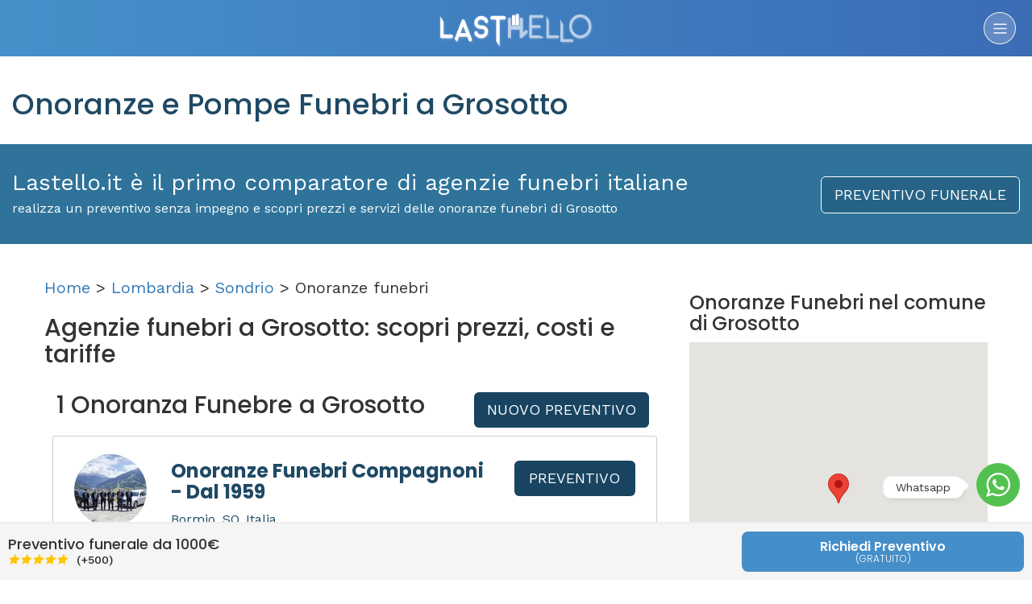

--- FILE ---
content_type: text/html; charset=utf-8
request_url: https://lastello.it/onoranze-funebri/so/comune-grosotto
body_size: 20091
content:
<!DOCTYPE html>
<html lang="it-IT">
<head>
  <!--<script type="text/javascript">-->
<!--    var _iub = _iub || [];-->
<!--    _iub.csConfiguration = {"cookiePolicyInOtherWindow":true,"perPurposeConsent":true,"siteId":2452785,"cookiePolicyId":77351908,"lang":"it","cookiePolicyUrl":"https://lastello.it/termini", "banner":{ "acceptButtonCaptionColor":"white","acceptButtonColor":"#0073CE","acceptButtonDisplay":true,"backgroundColor":"white","closeButtonDisplay":false,"customizeButtonCaptionColor":"#4d4d4d","customizeButtonColor":"#dadada","customizeButtonDisplay":true,"explicitWithdrawal":true,"fontSizeBody":"12px","listPurposes":true,"rejectButtonCaptionColor":"#4d4d4d","rejectButtonColor":"#dadada","rejectButtonDisplay":true,"textColor":"black","content":"Utilizziamo i cookie per finalità tecniche e, con il tuo consenso, anche per esperienza, misurazione e marketing come specificato nella cookie policy. Il rifiuto del consenso può rendere non disponibili le relative funzioni.\n" }};-->
<!--</script>-->
<!--<script type="text/javascript" src="//cdn.iubenda.com/cs/iubenda_cs.js" charSet="UTF-8" async></script>-->



<script type="text/javascript">
    var _iub = _iub || [];
    _iub.csConfiguration =
      {"cookiePolicyInOtherWindow":true,"perPurposeConsent":true,"siteId":2452785,"cookiePolicyId":77351908,"lang":"it","cookiePolicyUrl":"https://lastello.it/termini","banner":{"acceptButtonCaptionColor":"white","acceptButtonColor":"#0073CE","acceptButtonDisplay":true,"backgroundColor":"white","closeButtonDisplay":false,"customizeButtonCaptionColor":"#4d4d4d","customizeButtonColor":"#dadada","customizeButtonDisplay":true,"explicitWithdrawal":true,"fontSizeBody":"12px","listPurposes":true,"rejectButtonCaptionColor":"#4d4d4d","rejectButtonColor":"#dadada","rejectButtonDisplay":true,"textColor":"black","content":"Utilizziamo i cookie per finalità tecniche e, con il tuo consenso, anche per esperienza, misurazione e marketing come specificato nella cookie policy. Il rifiuto del consenso può rendere non disponibili le relative funzioni.\n"}};
</script>
<script type="text/javascript" src="//cs.iubenda.com/sync/2452785.js"></script>
<script type="text/javascript"
        src="//cdn.iubenda.com/cs/iubenda_cs.js" charset="UTF-8"
        async></script>
  <meta charset="utf-8">
  <meta http-equiv="X-UA-Compatible" content="IE=edge">
  <meta name="viewport" content="width=device-width, initial-scale=1">
  <!-- The above 3 meta tags *must* come first in the head; any other head content must come *after* these tags -->
  <title>      Elenco 1 Onoranze e Pompe funebri a Grosotto | Lastello
</title>
  <meta name="description" content="Scopri le migliori agenzie di onoranze e pompe funebri a Grosotto. Su Lastello trovi le onoranze funebri più vicine alla tua zona.
">
  <meta name="keyword" content="onoranze funebri
    Grosotto
">

  <meta property="og:image" content='https://lastello.it/assets/facebook_post_lastello-3da0ffcec67d3ed574b6c6068e8e5784a60019b4bcd187387a9586e3e99a2b9f.png'/>


  <link rel="stylesheet" media="all" href="/assets/application-66b73c4d446085a55986b3604ff1417b780bc47653ffce0fde76694bcc331e5d.css" />

  <link rel="shortcut icon" type="image/x-icon" href="/assets/favicon-02ed3c96c96894d2a1a1664c04a00484f45b0d436a8cc7a52f77ae3c4f28277a.png" />


  <meta name="csrf-param" content="authenticity_token" />
<meta name="csrf-token" content="DsCmiV5biVsTg70eNRVvD/INHo9SWypeLu3yTVqbhddx7R3AHwRkV/NL3x6peWDN8LueEm9mzauJaIFjGd58FA==" />

  <link href="https://lastello.it/onoranze-funebri/so/comune-grosotto" rel="canonical" />

  <link
    href='https://fonts.googleapis.com/css?family=Poppins:400,700,600,500,300'
    rel='stylesheet' type='text/css'>
  <link
    href='https://fonts.googleapis.com/css?family=Work+Sans:400,900,700,800,600,500,300,200,100'
    rel='stylesheet' type='text/css'>

  <!-- HTML5 shim and Respond.js for IE8 support of HTML5 elements and media queries -->
  <!-- WARNING: Respond.js doesn't work if you view the page via file:// -->
  <!--[if lt IE 9]>
  <script src="https://oss.maxcdn.com/html5shiv/3.7.2/html5shiv.min.js"></script>
  <script src="https://oss.maxcdn.com/respond/1.4.2/respond.min.js"></script>
  <![endif]-->
  <div class="floating">
  <div class="_toggle">
    <svg version="1.1" xmlns="http://www.w3.org/2000/svg" xmlns:xlink="http://www.w3.org/1999/xlink" x="0px" y="0px"
         width="30.667px" fill="#fff" height="30.667px" viewBox="0 0 30.667 30.667" style="enable-background:new 0 0 30.667 30.667;"
         xml:space="preserve">
      <path d="M30.667,14.939c0,8.25-6.74,14.938-15.056,14.938c-2.639,0-5.118-0.675-7.276-1.857L0,30.667l2.717-8.017
        c-1.37-2.25-2.159-4.892-2.159-7.712C0.559,6.688,7.297,0,15.613,0C23.928,0.002,30.667,6.689,30.667,14.939z M15.61,2.382
        c-6.979,0-12.656,5.634-12.656,12.56c0,2.748,0.896,5.292,2.411,7.362l-1.58,4.663l4.862-1.545c2,1.312,4.393,2.076,6.963,2.076
        c6.979,0,12.658-5.633,12.658-12.559C28.27,8.016,22.59,2.382,15.61,2.382z M23.214,18.38c-0.094-0.151-0.34-0.243-0.708-0.427
        c-0.367-0.184-2.184-1.069-2.521-1.189c-0.34-0.123-0.586-0.185-0.832,0.182c-0.243,0.367-0.951,1.191-1.168,1.437
        c-0.215,0.245-0.43,0.276-0.799,0.095c-0.369-0.186-1.559-0.57-2.969-1.817c-1.097-0.972-1.838-2.169-2.052-2.536
        c-0.217-0.366-0.022-0.564,0.161-0.746c0.165-0.165,0.369-0.428,0.554-0.643c0.185-0.213,0.246-0.364,0.369-0.609
        c0.121-0.245,0.06-0.458-0.031-0.643c-0.092-0.184-0.829-1.984-1.138-2.717c-0.307-0.732-0.614-0.611-0.83-0.611
        c-0.215,0-0.461-0.03-0.707-0.03S9.897,8.215,9.56,8.582s-1.291,1.252-1.291,3.054c0,1.804,1.321,3.543,1.506,3.787
        c0.186,0.243,2.554,4.062,6.305,5.528c3.753,1.465,3.753,0.976,4.429,0.914c0.678-0.062,2.184-0.885,2.49-1.739
        C23.307,19.268,23.307,18.533,23.214,18.38z"/>
    </svg>
  </div>
  <div class="whatsapp-container">
    <div class="_header">
      <img src="/assets/ico-pwa-lastello-192.png" width="50" height="50">
      <div class="_who">
        <h4>Whatsapp</h4>
        <h5>Siamo qui per aiutarti.</h5>
      </div>
      <span>x</span>
    </div>
    <div class="_body">
      <div class="_message">
        <h5>Lastello.it</h5>
        <p>Ciao, come ti possiamo aiutare?</p>
      </div>
    </div>
    <div class="_footer">
      <textarea id="typeWpMsg" placeholder="Scrivi qui..." rows="1"></textarea>
      <button id="sendWpMsg">
        <svg version="1.1" fill="#fff" xmlns="http://www.w3.org/2000/svg" width="22" height="22" xmlns:xlink="http://www.w3.org/1999/xlink" x="0px" y="0px" viewBox="0 0 448 448" style="enable-background:new 0 0 448 448;" xml:space="preserve"><polygon points="0.213,32 0,181.333 320,224 0,266.667 0.213,416 448,224"/></svg>
      </button>
    </div>
  </div>
</div>

<style>
.floating ._toggle:after,.floating ._toggle:before{background:#fff;transition:opacity .25s ease-in-out;right:0}.floating{position:fixed;bottom:10px;right:0;display:flex;flex-flow:column-reverse;align-items:flex-end;margin:15px;z-index:999}.floating ._toggle{position:relative;margin:6px 0;border-radius:50%;width:54px;height:54px;display:flex;align-items:center;justify-content:center;background:#53c14f;z-index:1;opacity:1;cursor:pointer;transition:.25s}.floating ._toggle:before{content:'Whatsapp';position:absolute;bottom:0;padding:3px 15px;margin:10px 70px;border:1px solid #eee;border-radius:10px;font-size:14px;box-shadow:3px 3px 10px -6px rgba(0,0,0,.3)}.floating ._toggle:after{content:'';position:absolute;bottom:0;width:12px;height:12px;border-radius:4px 4px 4px 20px;transform:rotate(45deg);margin:20px 66px;box-shadow:1px -1px 0 0 #eee}.whatsapp-container{background:url(/assets/whatsapp-background.png) 0 0/500px;display:flex;flex-direction:column;border-radius:150px;width:50px;overflow:hidden;position:absolute;box-shadow:6px 6px 12px -9px #00000054;bottom:0;margin:6px 0;height:50px;opacity:0;transition:.5s cubic-bezier(.68,-.55,.27,1.55)}.whatsapp-container ._header{background-color:#008069;display:flex;flex-direction:row;align-items:center;padding:15px}.whatsapp-container ._header ._who{flex:1;margin-left:10px;display:flex;flex-direction:column;justify-content:center}.whatsapp-container ._header ._who h4,.whatsapp-container ._header ._who h5{margin:2px 0;color:#fff}.whatsapp-container span{font-size:22px;color:#fff;background:rgba(255,255,255,.25);width:30px;height:30px;line-height:26px;text-align:center;border-radius:50%;cursor:pointer}.whatsapp-container ._header ._who h5{font-size:12px}.whatsapp-container ._header ._who h4{font-size:18px;font-weight:500}.whatsapp-container ._body{display:flex;height:300px;padding:15px}.whatsapp-container ._footer{position:absolute;bottom:0;left:0;right:0;display:flex;flex-direction:row;padding:10px;background:rgba(255,255,255,.5);align-items:flex-end;justify-content:center}.whatsapp-container textarea{height:45px;max-height:180px;padding:7px 10px;min-height:unset;min-width:unset;border-radius:10px;margin:0;flex:1;border:1px solid #dbdbdb;box-shadow:0 1px 3px 0 rgba(0,0,0,.06);font-size:14px}.whatsapp-container button{height:45px;width:45px;background:#00a884;border-radius:50%;margin-left:5px;border:none;display:flex;align-items:center;justify-content:center;padding:0}.whatsapp-container ._message{position:relative;background:#fff;height:80px;border-radius:0 15px 15px;padding:10px 22px}.whatsapp-container ._message p{margin:6px 0 0;line-height:18px;font-size:12px}.whatsapp-container ._message h5{margin:4px 0;line-height:20px;font-weight:500;color:#999;font-size:14px}.openWp .whatsapp-container{width:300px;height:420px;border-radius:14px;opacity:1}.openWp ._toggle{z-index:-1;opacity:0;width:0;height:0}.btn-whatsapp{position:relative;display:flex;align-items:center;margin:50px auto auto;background:#5cbe5a;color:#fff;height:50px;border:none;padding:0 20px;border-radius:25px}.btn-whatsapp span{margin-right:5px}.testimonial-author .star-rating{text-align:center;display:flex;align-items:center;justify-content:center;flex-direction:row}.testimonial-author span{background:unset!important}.plan.featured .plan-price h2{position:relative;color:#fff;font-weight:500;padding:0;margin:30px 0}.plan.featured .plan-price h2 span{position:absolute;top:-16px;right:0;left:0;padding-left:180px;font-size:20px;font-weight:300;text-decoration:line-through;opacity:.5}.plan.featured .plan-price .nota{background-color:#fff;font-size:13px;border-radius:15px;width:250px;margin:15px auto auto}#contactForm{position:relative;overflow:hidden}.dic_inviato{position:absolute;top:0;left:0;right:0;bottom:0;background:rgba(83,193,79,.9);display:none;flex-direction:column;align-items:center;justify-content:center;padding:40px;text-align:center;z-index:99;color:#fff;font-size:1.5em}.dic_inviato i{font-size:3em;margin-bottom:5rem}@media (max-width:1024px){.main-search-inner .text-content{padding:50px 0}#header .left-side{border-bottom:1px solid rgba(255,255,255,.15)}}@media (min-width:1024px){.main-search-inner .text-content .button{display:none}.pricing-container{max-width:900px;margin:auto}}
</style>

<script>
    function r(f) {
        /in/.test(document.readyState) ? setTimeout('r(' + f + ')', 9) : f()
    }

    r(function () {

        var floating = $('.floating');
        floating.css('transform', 'scale(1');

        $('.whatsapp-container ._header span,.floating ._toggle, .whatsapp').on('click', function(e){
            e.preventDefault();
            floating.toggleClass('openWp');
        });

        $('.smooth').on('click', function () {
            $('html, body').animate({
                scrollTop: $($.attr(this, 'href')).offset().top - 75
            }, 500);
            return false;
        });

        $('#typeWpMsg').on('input', function () {
            this.style.height = 'auto';
            this.style.height =
                (this.scrollHeight) + 'px';
        });

        $('#sendWpMsg').on('click', function(){
            let messageLength=$('#typeWpMsg').val().length;
            let message=$('#typeWpMsg').val();
            if(messageLength<2){
                alert('Scrivi qualcosa prima di inviare!');
            }else{
                window.open(
                    'https://api.whatsapp.com/send?phone=390692917525&text='+message+'&source=&data=',
                    '_blank'
                );
            }
        });

    });
</script>
  
  <!-- Google Tag Manager -->
  <script>(function(w,d,s,l,i){w[l]=w[l]||[];w[l].push({'gtm.start':
          new Date().getTime(),event:'gtm.js'});var f=d.getElementsByTagName(s)[0],
      j=d.createElement(s),dl=l!='dataLayer'?'&l='+l:'';j.async=true;j.src=
      'https://www.googletagmanager.com/gtm.js?id='+i+dl;f.parentNode.insertBefore(j,f);
  })(window,document,'script','dataLayer','GTM-TN2R9T2');</script>
  <!-- End Google Tag Manager -->

  <script type="text/javascript">
      /* Analytics */
      (function (i, s, o, g, r, a, m) {
          i['GoogleAnalyticsObject'] = r;
          i[r] = i[r] || function () {
              (i[r].q = i[r].q || []).push(arguments)
          }, i[r].l = 1 * new Date();
          a = s.createElement(o),
              m = s.getElementsByTagName(o)[0];
          a.async = 1;
          a.src = g;
          m.parentNode.insertBefore(a, m)
      })(window, document, 'script', '//www.google-analytics.com/analytics.js', 'ga');
      ga('create', 'UA-76105603-1', 'auto');
      ga('set', 'anonymizeIp', true);
      ga('send', 'pageview');
  </script>
  <script type="text/blocked">

    </script>
    <script class="_iub_cs_activate-inline" type="text/plain" data-iub-purposes="5">
        /* Facebook Pixel Code */
        !function (f, b, e, v, n, t, s) {
            if (f.fbq) return;
            n = f.fbq = function () {
                n.callMethod ?
                    n.callMethod.apply(n, arguments) : n.queue.push(arguments)
            };
            if (!f._fbq) f._fbq = n;
            n.push = n;
            n.loaded = !0;
            n.version = '2.0';
            n.queue = [];
            t = b.createElement(e);
            t.async = !0;
            t.src = v;
            s = b.getElementsByTagName(e)[0];
            s.parentNode.insertBefore(t, s)
        }(window,
            document, 'script', 'https://connect.facebook.net/en_US/fbevents.js');
        fbq('init', '1707359342885727');
        fbq('track', "PageView");
    </script>
    <script type="text/javascript">
        window.cookieconsent_options = {
            "message": "Lastello utilizza i cookies per garantire la migliore esperienza d'uso del sito -",
            "dismiss": "Accetta",
            "learnMore": "info",
            "link": "http://www.lastello.it/cookies",
            "theme": "light-bottom"
        };
        /* End Cookie Consent plugin */
    </script>

<!--  <script class="_iub_cs_activate-inline" type="text/plain" data-iub-purposes="2">-->
<!--        /* Start of Zendesk Chat Script */-->
<!--        window.$zopim || (function (d, s) {-->
<!--            var z = $zopim = function (c) {-->
<!--                    z._.push(c)-->
<!--                },-->
<!--                $ = z.s =-->
<!--                    d.createElement(s),-->
<!--                e = d.getElementsByTagName(s)[0];-->
<!--            z.set = function (o) {-->
<!--                z.set._.push(o)-->
<!--            };-->
<!--            z._ = [];-->
<!--            z.set._ = [];-->
<!--            $.async = !0;-->
<!--            $.setAttribute('charset', 'utf-8');-->
<!--            $.src = 'https://v2.zopim.com/?4ULJxEPfuV6gBKYeJ6GI9dN29fwtbSEQ';-->
<!--            z.t = +new Date;-->
<!--            $.type = 'text/javascript';-->
<!--            e.parentNode.insertBefore($, e)-->
<!--        })(document, 'script');-->
<!--        /*  End of Zendesk Chat Script  */-->
<!--    </script>-->

    <script type="text/javascript">
        /*   Start of Facebook Script   */
        window.fbAsyncInit = function () {
            FB.init({
                appId: '530565640459614',
                xfbml: true,
                version: 'v2.8'
            });
            FB.AppEvents.logPageView();
        };
        (function (d, s, id) {
            var js, fjs = d.getElementsByTagName(s)[0];
            if (d.getElementById(id)) {
                return;
            }
            js = d.createElement(s);
            js.id = id;
            js.src = "//connect.facebook.net/it_IT/sdk.js";
            fjs.parentNode.insertBefore(js, fjs);
        }(document, 'script', 'facebook-jssdk'));
        /*    End of Facebook Script   */
    </script>
    <script type="text/javascript">
        /* Start Alexa Certify Javascript */
        _atrk_opts = {atrk_acct: "pnlHo1IWx810L7", domain: "lastello.it", dynamic: true};
        (function () {
            var as = document.createElement('script');
            as.type = 'text/javascript';
            as.async = true;
            as.src = "https://d31qbv1cthcecs.cloudfront.net/atrk.js";
            var s = document.getElementsByTagName('script')[0];
            s.parentNode.insertBefore(as, s);
        })();
        /*   End Alexa Certify Javascript   */
    </script>
    <script class="_iub_cs_activate-inline" type="text/plain" data-iub-purposes="5">
          /*   Hotjar Tracking Code for https://lastello.it/   */
          (function (h, o, t, j, a, r) {
              h.hj = h.hj || function () {
                  (h.hj.q = h.hj.q || []).push(arguments)
              };
              h._hjSettings = {hjid: 713864, hjsv: 6};
              a = o.getElementsByTagName('head')[0];
              r = o.createElement('script');
              r.async = 1;
              r.src = t + h._hjSettings.hjid + j + h._hjSettings.hjsv;
              a.appendChild(r);
          })(window, document, 'https://static.hotjar.com/c/hotjar-', '.js?sv=');
      </script>

  <script class="_iub_cs_activate-inline" type="text/plain" data-iub-purposes="4">
        /* Global site tag (gtag.js) - Google Ads: 834303447 */
        var gootagm = document.createElement('script');
        gootagm.src = 'https://www.googletagmanager.com/gtag/js?id=AW-834303447';
        document.head.appendChild(gootagm);
        window.dataLayer = window.dataLayer || [];

        function gtag() {
            dataLayer.push(arguments);
        }

        gtag('js', new Date()
        )
        ;
        gtag('config', 'AW-834303447'
        )
        ;
    </script>


  <link rel="publisher" href="https://plus.google.com/108145223714760052660"/>
<link rel="author" href="https://plus.google.com/108145223714760052660"/>
<meta name="geo.region" content="IT-RM" />
<meta name="geo.placename" content="Roma" />

<script type="application/ld+json">
{ 
  "@context" : "https://schema.org",
  "@type" : "Organization",
  "name" : "Lastello - Comparatore Prezzi Onoranze Funebri",
  "url" : "https://lastello.it",
  "sameAs" : [ "https://www.facebook.com/LASTELLO/","https://www.instagram.com/lastelloit/", "https://twitter.com/lastello_italia"],
 "aggregateRating": {
    "@type": "AggregateRating",
    "ratingValue": "4.8",
    "reviewCount": "160"
  },
  "brand" : "Lastello",
  "email": "info@lastello.it",
  "telephone" : "+39-0692917525",
  "contactPoint" : [
    { "@type" : "ContactPoint",
      "telephone" : "+39-0692917525",
      "contactType" : "customer service",
      "areaServed" : "IT",
      "availableLanguage" : ["Italian"]
    } ,
    { "@type" : "ContactPoint",
      "telephone" : "+39-0692917525",
      "contactType" : "customer support",
      "areaServed" : "IT",
      "availableLanguage" : ["Italian"]
    } ,
    { "@type" : "ContactPoint",
      "telephone" : "+39-0692917525",
      "contactType" : "technical support",
      "areaServed" : "IT",
      "availableLanguage" : ["Italian"]
    } ,
    { "@type" : "ContactPoint",
      "telephone" : "+39-0692917525",
      "contactType" : "billing support",
      "areaServed" : "IT",
      "availableLanguage" : ["Italian"]
    } ,
      { "@type" : "ContactPoint",
      "telephone" : "+39-0692917525",
      "contactType" : "bill payment",
      "areaServed" : "IT",
      "availableLanguage" : ["Italian"]
    } ,
    { "@type" : "ContactPoint",
      "telephone" : "+39-0692917525",
      "contactType" : "emergency",
      "areaServed" : "IT",
      "availableLanguage" : ["Italian"]
    }
 ]
}
</script>

  <!--<script src="//maps.google.com/maps/api/js?v=3.23&sensor=false&client=&key=&libraries=geometry&language=&hl=&region="></script>-->
  <script type="text/javascript" src="//maps.googleapis.com/maps/api/js?key=AIzaSyAYvhpKsUPUJPLrKAmZmTXoyBR_ck9CUew&libraries=weather,geometry,visualization,places,drawing"></script>
  <script src="/assets/application-0f5eded970e5288a6751bdcc1efcccd45acbcd72f6eeb907492ba220e4dbcf81.js"></script>
</head>
<body
      data-no-turbolink="true"

  >

<!-- Google Tag Manager (noscript) -->
<noscript>
  <iframe src="https://www.googletagmanager.com/ns.html?id=GTM-TN2R9T2"
          height="0" width="0" style="display:none;visibility:hidden"></iframe>
</noscript>
<!-- End Google Tag Manager (noscript) -->


<div class="sideMenu">
  <ul class="primaryMenu">
    <li>Menu</li>
    <li><a alt="Home" title="Home" href="/">Home</a></li>
    <li><a alt="Chi siamo" title="Chi siamo" href="/chi-siamo">Chi siamo</a></li>
    <li class="subMenu">
      <a href="#">Servizi</a>
      <ul>
        <li>
          <a href="/preventivo-funerale?from_page=sito-organica">Preventivo
            funerale</a>
        </li>
<!--        <li>-->
<!--          <a href="/testamento">Testamento digitale</a>-->
<!--        </li>-->
        <li>
          <a href="/funerale-rate">Funerale a rate</a>
        </li>
<!--        <li><a href="/dichiarazione-successione-online">Dichiarazione successione</a></li>-->
<!--        <li><a href="https://necrologi.lastello.it" target="_blank" class="smooth">Necrologi Online</a></li>-->
<!--        <li><a href="/pagine/convenzione-psicologi-online">Supporto psicologico</a></li>-->
        <li><a href="/assistenza/come-organizzare-funerale/quanto-costa-un-funerale">Costo Funerale</a></li>

        <li><a href="/#guide">Guide per te</a></li>
      </ul>
    </li>
    <li class="subMenu">
      <a href="#">Onoranze funebri</a>
      <ul>
        <li><a href="/onoranze-funebri/rm/comune-roma">Onoranze Funebri a Roma</a></li>
        <li><a href="/onoranze-funebri/mi/comune-milano">Onoranze Funebri a Milano</a></li>
        <li><a href="/onoranze-funebri/pa/comune-palermo">Onoranze Funebri a Palermo</a></li>
        <li><a href="/onoranze-funebri/to/comune-torino">Onoranze Funebri a Torino</a></li>
        <li><a href="/onoranze-funebri/ge/comune-genova">Onoranze Funebri a Genova</a></li>
        <li><a href="/onoranze-funebri/pe/comune-pescara">Onoranze Funebri a Pescara</a></li>
        <li><a href="/onoranze-funebri/ct/comune-catania">Onoranze Funebri a Catania</a></li>
        <li><a href="/onoranze-funebri/na/comune-napoli">Onoranze Funebri a Napoli</a></li>
        <li><a href="/onoranze-funebri">Catalogo Agenzie</a></li>
      </ul>
    </li>
    <li class="subMenu">
      <a href="#">Cremazione</a>
      <ul>
        <li><a href="/assistenza/come-organizzare-funerale/cos-e-e-come-avviene-la-cremazione">Cos'è la cremazione</a></li>
        <li><a href="/assistenza/come-organizzare-funerale/cremazione-costi-e-prezzi-di-un-funerale-con-cremazione">Quanto costa la cremazione</a></li>
        <li><a href="/cremazione">Catalogo Agenzie</a></li>
      </ul>
    </li>
    <li class="visible-xs visible-sm"><a href="#" onclick="javascript:$('body').toggleClass('sideOpen');" class="link_head_come_funziona">Come funziona</a></li>
    <li><a alt="Iscrivi Agenzia" title="Iscrivi Agenzia" href="https://pro.lastello.it/iscrivi-agenzia">Iscrivi Agenzia</a></li>
<!--    <li></li>-->
<!--    <li></li>-->
    <li><a alt="Contattaci" title="Contattaci" href="/contattaci">Contattaci</a></li>
        <li>
          <a alt="Accedi" title="Accedi" href="https://pro.lastello.it/users/sign_in">Accesso già Iscritti</a>
        </li>
  </ul>

  <ul class="secondaryMenu">
    <li class="backPrimaryMenu"></li>
  </ul>



  <div class="mobile_user_menu_container no_visible">
  </div>
</div>
<style>
.secondaryMenu{
  display: none;
}
.secondaryMenu li:first-child,.primaryMenu li:first-child{  
  position: relative;
  height: 70px;
  text-align: center;
  line-height: 70px;
  color: #fff;
  background: #444;
  border: none;
}
.secondaryMenu li:first-child i {
  position: absolute;
  top: 0;
  left: 0;
  width: 50px;
  height: 70px;
  line-height: 70px;
  padding-right: 12px;
  cursor: pointer;
}
.subMenu ul{
  display: none;
}
</style>
<script>
  function r(f) {
    /in/.test(document.readyState) ? setTimeout('r(' + f + ')', 9) : f()
  }

  r(function () {
    $('.subMenu').on('click', function(e){
      e.preventDefault();
      let _ =$(this);
      let innerList = _.find("ul").html();
      let title = _.find("a").html();

      // change secondaryMenu Title
      $('.secondaryMenu .backPrimaryMenu').html('<i class="fa fa-chevron-left"></i>'+title);

      // append current list elements
      $('.secondaryMenu').append(innerList);

      // Hide primaryMenu, display secondaryMenu
      $('.primaryMenu').slideUp();
      $('.secondaryMenu').slideDown();
    });
    
    $('.backPrimaryMenu').on('click', function(e){
      // Empty Secondary Menu
      $('.secondaryMenu li:not(.backPrimaryMenu)').remove();

      // Hide secondaryMenu, display primaryMenu
      $('.secondaryMenu').slideUp();
      $('.primaryMenu').slideDown();
    });
  });
</script>
<div class="container iscrizione">
  <div class="row modal_div" style="display: none;">
  <div align="center" class="col-xs-12 col-md-12 col-lg-12">
    <div class="col-xs-12 col-md-4 col-lg-4">
      <img src="/assets/modal_1-0fe3887b9b6a491bd4dce228d842476ccb063e560a1f0b72f4685a03acd5bd27.png" alt="Modal 1" />
      <img src="/assets/modal_step_1-d19af30af41fc5a454063a0bdd938b118e2a42352f2cfc099829df5e46230091.png" alt="Modal step 1" />
      <div class="title color_blue">Personalizza il <span class=" color_grey_dark">PREVENTIVO</span></div>
      <div class="description">Seleziona facilmente il tipo di funerale, scegliendo passo dopo passo tutti gli
        elementi della cerimonia.
      </div>
    </div>
    <div class="col-xs-12 col-md-4 col-lg-4">
      <img src="/assets/modal_2-4340222a2b3e8c1c76f998aef7261ebded48d49515659eb436876df47809ecc4.png" alt="Modal 2" />
      <img src="/assets/modal_step_2-9c65af76cf93aece43d008d7129d44fa154bab9d7798f1f97cb081286feda22b.png" alt="Modal step 2" />
      <div class="title color_blue">Confronta i <span class=" color_grey_dark">PREZZI</span></div>
      <div class="description">Confronta gratuitamente i preventivi delle Agenzie Funebri della tua zona,
        classificandole per vicinanza o prezzo.
      </div>
    </div>
    <div class="col-xs-12 col-md-4 col-lg-4">
      <img src="/assets/modal_3-b9d48c4d291cc855d517425eb8ddb7084872148726177bd64efe3c7fb1ee3e73.png" alt="Modal 3" />
      <img src="/assets/modal_step_3-12d15ca281e816faf5bcec53db9d4b36dc63a668773ce9c820f1ad98e7efce4b.png" alt="Modal step 3" />
      <div class="title color_blue">Scegli l'<span class=" color_grey_dark">AGENZIA</span></div>
      <div class="description">Scegli l'Agenzia Funebre, chiama e comunica il codice LASTELLO o chiedi di essere
        ricontattato.
      </div>
    </div>
  </div>
  <div align="center" class="col-xs-12 col-md-12 col-lg-12">
    <div class="col-xs-12 col-md-4 col-lg-4">
    </div>
    <div class="col-xs-12 col-md-4 col-lg-4">
      <button type="button" class="btn btn-lg btn-default btn_blu link_head_come_funziona">
        OK Ho Capito
      </button>
    </div>
    <div class="col-xs-12 col-md-4 col-lg-4">
      <a href="/come-funziona-lastello" class="page-scroll goto_send_email"> Voglio approfondire </a>
    </div>
  </div>
</div>
<div class="row no-print">
  <div class="col-xs-12 col-md-12 col-lg-12 header">
    <div class="col-xs-12 col-md-12 col-lg-12">
          <div class="col-xs-3 col-md-4 col-lg-3">
<!--      <button type="button" class="btn btn-lg btn-default btn_transparente accedi" data-toggle="modal" data-target="#modal_login">-->
<!--        /-->
<!--      </button>-->
    </div>

      <div class="col-xs-6 col-md-4 col-lg-6">
        <div class="logo">
          <a href="/">
              <img src="/assets/logo-b0001ebdb8b08e75ee490aa66db2829366a91eae36b4d077e9f96689d511f648.png" alt="Logo" />
</a>          <span class="come_funziona"></span>
        </div>
      </div>
      <div class="col-xs-3 col-md-4 col-lg-3">
        <a class="sideTrigger"><img src="/assets/ico_come_funziona-360ae1490ae6293927212e286ea7d779b83d2ce6878499e20c2b4126bc3f1ff8.png" alt="Ico come funziona" /></a>
      </div>
    </div>
  </div>
</div>
  



    
    
  

  <div class="row titoto_pagina ">
    <div class="col-xs-12 col-md-12">
      <h1>

        <span class="color_dark_blue">Onoranze e Pompe Funebri a Grosotto</span>
      </h1>
    </div>
  </div>

  <div class="row box_blue">
    <div class="col-xs-12 col-md-9">
      <div class="slogan">
        Lastello.it è il primo comparatore di agenzie funebri italiane
      </div>
      <div class="sub_slogan">
        realizza un preventivo senza impegno e scopri prezzi e servizi delle onoranze funebri di
        Grosotto
      </div>
    </div>
    <div class="col-xs-12 col-md-3" align="right">
      <a class="btn btn-lg btn-default btn_blu" href="/preventivo-funerale?from_page=sito-organica">PREVENTIVO
        FUNERALE</a>
    </div>
  </div>

  <div class="row testo_pagina">
    <div class="col-xs-12 col-md-8" style="font-size: 20px;">

      <div id="breadcrumb">
        <p><a href="/">Home</a> > <a href="/onoranze-funebri#lombardia">Lombardia</a>
          > <a href="/onoranze-funebri/so">Sondrio</a> > Onoranze
          funebri</p>
      </div>

      <h2>Agenzie funebri a
        Grosotto: scopri prezzi, costi e tariffe</h2>



        <div class="col-xs-12 col-md-6 col-lg-8">
          <h3 class="agencies_count">1 Onoranza Funebre
            a
            Grosotto</h3>
        </div>


      <div class="col-xs-12 col-md-6 col-lg-4 button-container" align="center">
        <div>
          <a class="btn btn-lg btn-default btn_blu" href="/preventivo-funerale?from_page=sito-organica">NUOVO
            PREVENTIVO</a>
        </div>
      </div>


      <div class="box-risultati-ordered-distance"></div>
      <div class="box-risultati">
        <div id="order_by_distance">




              <div class="col-xs-12 col-md-12 col-lg-12 agenzia" data-prezzo="2280.0" data-popolarita="33">
                <div class="col-xs-12 col-md-10 col-lg-10">
                  <div class="col-xs-12 col-lg-2 box_left" align="center">
                      <div class="foto_info_agenzia">
                        <a target="_blank" href="/onoranze-funebri/so/comune-bormio/onoranze-funebri-compagnoni-dal-1959">
                          <img alt="foto profilo agenzia" class="img_profilo_agenzia lazyload" src="/uploads/agency/external_photo/578/profile_Paesaggi_GM_16-0658_ombre__1725_x_1149_.jpg" />
</a>                      </div>
                    <div class="nome_info_agenzia">
                      <div style="clear:both;">
                        <div class="voto_info_agenzia media-5_0"></div>
                        <div class="rating_number" style="float:left;">
                          (1)
                        </div>
                      </div>
                      <div class="distanza">
                                                        <span class="number_distanza">Popolarità:
                                                        </span>
                        <strong>33</strong>
                      </div>
                    </div>
                  </div>
                  <div class="col-xs-12 col-lg-7 box_right">

                    <div class="row title_agenzia" style="margin-bottom: 0px;">
                      <h2 class="color_dark_blue" style="font-weight: bold; float: left; font-size:24px;">
                        <a class="color_dark_blue" target="_blank" alt="Pompe Funebri Onoranze Funebri Compagnoni - Dal 1959" title="Pompe Funebri Onoranze Funebri Compagnoni - Dal 1959" href="/onoranze-funebri/so/comune-bormio/onoranze-funebri-compagnoni-dal-1959">Onoranze Funebri Compagnoni - Dal 1959</a>
                      </h2>
                    </div>

                    <p class="row color_dark_blue h5agency">

                      Bormio, SO, Italia
                    </p>

                    <div class="row description_agenzia" style="clear: both;">

                        L&#39;agenzia opera sul territorio dell&#39;Alta Valtellina da più di 50 anni, originariamente con il fondatore Luigi Compagnoni, attualmente in forza il figlio Fran...
                    </div>
                    <div class="row pagamenti_accettati">
                        <div class="servizi">
                          <img alt="Agenzia vende anche marmi per lapidi" src="/assets/monumentiniPrezzoBasso.png" class="normal scelta" data-toggle="tooltip" data-placement="top" title="Agenzia vende anche marmi per lapidi">
                        </div>
                        <div class="pagamenti">
                          <img title="Pagamento Online Paypal" data-toggle="tooltip" src="/assets/pagamentoPaypal-1c8d3e6af7091255c803a90361a205e893a02f0d667a8a0d302fc836ab944097.png" alt="Pagamentopaypal" />
                        </div>
                    </div>
                  </div>

                  <div class="col-xs-12 col-lg-3">


                      <div align="center">
                        <a class="btn btn-lg btn-default btn_blu" href="/preventivo-funerale?from_page=sito-organica">PREVENTIVO</a>
                      </div>
                  </div>
                </div>
              </div>

              <div class="row box_blue">
                <div class="col-xs-12 col-md-8">
                  <div class="slogan">
                    Lastello.it è il primo comparatore di agenzie funebri italiane
                  </div>
                  <div class="sub_slogan"></div>
                </div>
                <div class="col-xs-12 col-md-4" align="right">
                  <a class="btn btn-lg btn-default btn_blu" href="/preventivo-funerale?from_page=sito-organica">PREVENTIVO
                    FUNERALE</a>
                </div>
              </div>
              <script type="text/javascript">
                  handler = Gmaps.build('Google');
                  handler.buildMap({
                      provider: {
                          scrollwheel: false,
                          streetViewControl: false,
                          mapTypeControl: false,
                          draggable: false
                      },
                      internal: {
                          id: 'map'
                      }
                  }, function () {

                      markers = handler.addMarkers([{"lat":"46.4663571","lng":"10.3704671","infowindow":"\u003cb\u003eOnoranze Funebri Compagnoni - Dal 1959\u003c/b\u003e\u003cbr /\u003eBormio, SO, Italia"}]);

                      handler.map.centerOn(markers[0]);
                      handler.getMap().setZoom(16);
                      //    handler.map.centerOn({ lat: '41.9099856', lng: '12.3955719' });
                  });
                  cityGroupPagination();
              </script>

              <!-- Google Code for Chiamate su result only cap Conversion Page
In your html page, add the snippet and call
goog_report_conversion when someone clicks on the
phone number link or button. -->
<script type="text/javascript">
  /* <![CDATA[ */
  goog_snippet_vars = function() {
    var w = window;
    w.google_conversion_id = 952759974;
    w.google_conversion_label = "x0fMCKqW8m4Qpu2nxgM";
    w.google_remarketing_only = false;
  }
  // DO NOT CHANGE THE CODE BELOW.
  goog_report_conversion = function(url) {
    goog_snippet_vars();
    window.google_conversion_format = "3";
    var opt = new Object();
    opt.onload_callback = function() {
    if (typeof(url) != 'undefined') {
      window.location = url;
    }
  }
  var conv_handler = window['google_trackConversion'];
  if (typeof(conv_handler) == 'function') {
    conv_handler(opt);
  }
}
/* ]]> */
</script>
<script type="text/javascript"
  src="//www.googleadservices.com/pagead/conversion_async.js">
</script>



        </div>
      </div>



    </div>
    <div class="col-xs-12 col-md-4 help_category_menu">
      <div>
        <h3 class="h3sidebaar">Onoranze Funebri nel comune di
          Grosotto</h3>
      </div>

      <div class="row testo_pagina descrizione_comune">
        <div class="col-xs-12 col-md-12 col-lg-12">
            <div id="map" style='height: 400px;'></div>
        </div>
      </div>
      <div>
        <h3 class="h3sidebaar margintop">Onoranze Funebri in provincia di
          Sondrio
        </h3>
      </div>
        <div class="element ">
          <a name="morbegno" href="/onoranze-funebri/so/comune-morbegno">Onoranze funebri Morbegno</a>
        </div>
        <div class="element ">
          <a name="bormio" href="/onoranze-funebri/so/comune-bormio">Onoranze funebri Bormio</a>
        </div>
        <div class="element ">
          <a name="sondrio" href="/onoranze-funebri/so/comune-sondrio">Onoranze funebri Sondrio</a>
        </div>
        <div class="element ">
          <a name="tresivio" href="/onoranze-funebri/so/comune-tresivio">Onoranze funebri Tresivio</a>
        </div>
      <div class="back_to_category">
        <a href="/onoranze-funebri/so">vai alle onoranze nella provincia di Sondrio</a>
      </div>

      <div class="box_blue">
        <div class="slogan">
          L'agenzia di marketing specializzata per i servizi Funebri
        </div>
        <a class="btn btn-lg btn-default btn_blu" href="/preventivo-funerale?from_page=sito-organica">PREVENTIVO
          FUNERALE</a>

      </div>

      <div>
        <h3 class="h3sidebaar margintop">Onoranze Funebri nelle zone di
          Grosotto
        </h3>
      </div>
      <div class="back_to_category">
        <a href="/onoranze-funebri/so">vai alle onoranze nella provincia di Sondrio</a>
      </div>
    </div>
    <!-- fine sidear -->
  </div>




<div class="row box_blue">
  <div class="col-xs-12 col-md-8">
    <div class="slogan">
      Lastello.it è il primo comparatore di agenzie funebri italiane
    </div>
    <div class="sub_slogan"></div>
  </div>
  <div class="col-xs-12 col-md-4" align="right">
    <a class="btn btn-lg btn-default btn_blu" href="/preventivo-funerale?from_page=sito-organica">PREVENTIVO
      FUNERALE</a>
  </div>
</div>
<script type="text/javascript">
    handler = Gmaps.build('Google');
    handler.buildMap({
        provider: {
            scrollwheel: false,
            streetViewControl: false,
            mapTypeControl: false,
            draggable: false
        },
        internal: {
            id: 'map'
        }
    }, function () {

        markers = handler.addMarkers([{"lat":"46.4663571","lng":"10.3704671","infowindow":"\u003cb\u003eOnoranze Funebri Compagnoni - Dal 1959\u003c/b\u003e\u003cbr /\u003eBormio, SO, Italia"}]);

        handler.map.centerOn(markers[0]);
        handler.getMap().setZoom(16);
        //    handler.map.centerOn({ lat: '41.9099856', lng: '12.3955719' });
    });
    cityGroupPagination();
</script>


<!-- Google Code for Chiamate su result only cap Conversion Page
In your html page, add the snippet and call
goog_report_conversion when someone clicks on the
phone number link or button. -->
<script type="text/javascript">
  /* <![CDATA[ */
  goog_snippet_vars = function() {
    var w = window;
    w.google_conversion_id = 952759974;
    w.google_conversion_label = "x0fMCKqW8m4Qpu2nxgM";
    w.google_remarketing_only = false;
  }
  // DO NOT CHANGE THE CODE BELOW.
  goog_report_conversion = function(url) {
    goog_snippet_vars();
    window.google_conversion_format = "3";
    var opt = new Object();
    opt.onload_callback = function() {
    if (typeof(url) != 'undefined') {
      window.location = url;
    }
  }
  var conv_handler = window['google_trackConversion'];
  if (typeof(conv_handler) == 'function') {
    conv_handler(opt);
  }
}
/* ]]> */
</script>
<script type="text/javascript"
  src="//www.googleadservices.com/pagead/conversion_async.js">
</script>


  <script type="application/ld+json">
        {
          "@context": "http://schema.org",
          "@type": "LocalBusiness",

          "address": {
            "@type": "PostalAddress",
            "addressRegion": "Sondrio",
            "addressLocality": "Grosotto"
          },
          "image": "https://lastello.it/uploads/agency/external_photo/578/profile_Paesaggi_GM_16-0658_ombre__1725_x_1149_.jpg",
          "name": "Onoranze Funebri Compagnoni - Dal 1959"
        }




  </script>

<script type="application/ld+json">
{
  "@context": "http://schema.org",
  "@type": "BreadcrumbList",
  "itemListElement": [
    {
      "@type": "ListItem",
      "item": {
        "@id": "https://lastello.it/onoranze-funebri#lombardia",
        "name": "Lombardia",
        "@type": "Thing"
      },
      "position": 1
    },
    {
      "@type": "ListItem",
      "item": {
        "@id": "https://lastello.it/onoranze-funebri/so",
        "name": "Sondrio",
        "@type": "Thing"
      },
      "position": 2
    }
  ]
}


</script>

<script type="application/ld+json">

    {
  "@context": ["http://schema.org"],
  "@type": "ItemList",
  "itemListElement": [
{
      "@type": "ListItem",
      "position": 1,
      "item": {
        "@type": "LocalBusiness",
        "name": "Onoranze Funebri Compagnoni - Dal 1959",
        "url": "https://lastello.it/onoranze-funebri/so/comune-bormio/onoranze-funebri-compagnoni-dal-1959",
        "@id": "https://lastello.it/onoranze-funebri/so/comune-bormio/onoranze-funebri-compagnoni-dal-1959",
        "hasMap": "https://lastello.it/onoranze-funebri/so/comune-bormio/onoranze-funebri-compagnoni-dal-1959",
        "logo": "https://lastello.it/uploads/agency/external_photo/578/profile_Paesaggi_GM_16-0658_ombre__1725_x_1149_.jpg",
        "geo": {
          "@type": "GeoCoordinates",
          "latitude": "46.4663571",
          "longitude": "10.3704671"
        },
        "address": {
          "@type": "PostalAddress",
          "addressLocality": "Bormio",
          "addressRegion": "Lombardia",
          "postalCode": "23032",
          "streetAddress": "Bormio, SO, Italia"
        },
        "contactPoint": [
          {
            "@type": "ContactPoint",
            "contactType": "customer service",
            "email": "info@ofcompagnoni.com",
            "telephone": "337400771"
          }
        ]
      }
    }


  ]
}


</script>




</div>
<!-- Footer
================================================== -->

<style>
    #footer {
        padding: 70px 0 0 0;
        background-color: #fff;
        border-top: 1px solid rgba(0, 0, 0, .09);
        font-size: 14px
    }

    #footer .row {
        background: #fff
    }

    #footer.sticky-footer {
        box-shadow: none
    }

    #footer.dark {
        border-top: none
    }

    #footer h4 {
        color: #333;
        font-size: 21px;
        margin-bottom: 25px;
        font-weight: 300
    }

    .footer-shadow {
        width: 100%;
        display: block;
        background: #fff;
        height: 200px;
        margin-top: -200px;
        position: relative;
        z-index: -1;
        box-shadow: 0 20px 40px -20px rgba(0, 0, 0, .06)
    }

    .text-widget span {
        color: #707070
    }

    .text-widget span.address {
        display: block;
        margin-bottom: 10px
    }

    #footer a {
        color: #66676b
    }

    #footer ul.footer-links {
        margin: 0 0 15px 0;
        padding: 0;
        width: 50%;
        box-sizing: border-box;
        display: inline-block;
        float: left
    }

    #footer .footer-links li {
        position: relative;
        list-style: none
    }

    #footer .footer-links li a {
        padding: 0 0 9px 16px;
        display: inline-block;
        -webkit-transition: all .2s ease-in-out;
        -moz-transition: all .2s ease-in-out;
        -o-transition: all .2s ease-in-out;
        -ms-transition: all .2s ease-in-out;
        transition: all .2s ease-in-out;
        color: #707070;
        line-height: 21px
    }

    #footer .footer-links li a:hover {
        padding-left: 22px;
        color: #66676b
    }

    #footer .footer-links li:before {
        font-family: FontAwesome;
        font-size: 20px;
        content: "\f105";
        position: absolute;
        left: 0;
        top: -2px;
        padding: 0 7px 0 0;
        color: #ccc
    }

    .copyrights {
        color: #707070;
        border-top: 1px solid rgba(0, 0, 0, .09);
        margin-top: 30px;
        text-align: center;
        padding: 40px 0;
        display: inline-block;
        width: 100%
    }

    #footer.alt .copyrights {
        margin-top: 0;
        border: none;
        padding: 25px
    }

    .copyrights a {
        color: #707070
    }

    #footer.dark {
        background: #222;
        color: #aaa
    }

    #footer.dark a, #footer.dark a:hover, #footer.dark h4 {
        color: #fff
    }

    #footer.dark .footer-links li a, #footer.dark .text-widget, #footer.dark .text-widget span {
        color: #aaa
    }

    #footer.dark .footer-links li a:hover {
        color: #fff
    }

    #footer.dark .footer-links li:before {
        color: #666
    }

    #footer.dark .copyrights {
        color: #aaa;
        border-top: 1px solid rgba(255, 255, 255, .09)
    }

    #footer .social-icons a {
        opacity: .8;
        transition: opacity .35s
    }

    #footer .social-icons a:hover {
        opacity: 1;
        text-decoration: none
    }

    .social-icons a {
        margin-right: 10px
    }

    .social-icons {
        margin: 10px
    }
</style>
<div id="footer" class="sticky-footer">
  <!-- Main -->
  <div class="container" style="max-width:1210px;min-height:unset;background: #fff">
    <div class="row">
      <div class="col-md-3 col-sm-6 col-xs-12 margin-bottom-10">
        <h4>Contatti</h4>
        <div class="text-widget">
          <ul class="footer-links" style="width:100%">
            <li><a href="/chi-siamo">Chi siamo</a></li>
            <li><a href="/contattaci">Contattaci</a></li>
          </ul>
          <span>telefono: 06 92917525</span> <br>
          LUN-VEN orari: 10-13 / 15-18<br>
          E-Mail:<span> <a href="#">info@lastello.it</a> </span><br>
        </div>

        <div class="social-icons margin-top-10">
          <a class="facebook" href="https://www.facebook.com/LASTELLO/">
            <svg version="1.1" id="Capa_1" xmlns="http://www.w3.org/2000/svg" xmlns:xlink="http://www.w3.org/1999/xlink" x="0px" y="0px"
                 width="18px" height="18px" fill="#aaa" viewBox="0 0 96.124 96.123" style="enable-background:new 0 0 96.124 96.123;"
                 xml:space="preserve">
              <path d="M72.089,0.02L59.624,0C45.62,0,36.57,9.285,36.57,23.656v10.907H24.037c-1.083,0-1.96,0.878-1.96,1.961v15.803
                    c0,1.083,0.878,1.96,1.96,1.96h12.533v39.876c0,1.083,0.877,1.96,1.96,1.96h16.352c1.083,0,1.96-0.878,1.96-1.96V54.287h14.654
                    c1.083,0,1.96-0.877,1.96-1.96l0.006-15.803c0-0.52-0.207-1.018-0.574-1.386c-0.367-0.368-0.867-0.575-1.387-0.575H56.842v-9.246
                    c0-4.444,1.059-6.7,6.848-6.7l8.397-0.003c1.082,0,1.959-0.878,1.959-1.96V1.98C74.046,0.899,73.17,0.022,72.089,0.02z"/>
            </svg>
          </a>
          <a class="instagram" href="https://www.instagram.com/lastelloit/">
            <svg id="Bold" enable-background="new 0 0 24 24" height="18px" viewBox="0 0 24 24" fill="#aaa" width="18px" xmlns="http://www.w3.org/2000/svg">
              <path d="m12.004 5.838c-3.403 0-6.158 2.758-6.158 6.158 0 3.403 2.758 6.158 6.158 6.158 3.403 0 6.158-2.758 6.158-6.158 0-3.403-2.758-6.158-6.158-6.158zm0 10.155c-2.209 0-3.997-1.789-3.997-3.997s1.789-3.997 3.997-3.997 3.997 1.789 3.997 3.997c.001 2.208-1.788 3.997-3.997 3.997z"/>
              <path d="m16.948.076c-2.208-.103-7.677-.098-9.887 0-1.942.091-3.655.56-5.036 1.941-2.308 2.308-2.013 5.418-2.013 9.979 0 4.668-.26 7.706 2.013 9.979 2.317 2.316 5.472 2.013 9.979 2.013 4.624 0 6.22.003 7.855-.63 2.223-.863 3.901-2.85 4.065-6.419.104-2.209.098-7.677 0-9.887-.198-4.213-2.459-6.768-6.976-6.976zm3.495 20.372c-1.513 1.513-3.612 1.378-8.468 1.378-5 0-7.005.074-8.468-1.393-1.685-1.677-1.38-4.37-1.38-8.453 0-5.525-.567-9.504 4.978-9.788 1.274-.045 1.649-.06 4.856-.06l.045.03c5.329 0 9.51-.558 9.761 4.986.057 1.265.07 1.645.07 4.847-.001 4.942.093 6.959-1.394 8.453z"/>
              <circle cx="18.406" cy="5.595" r="1.439"/>
            </svg>
          </a>
          <a class="youtube" href="https://www.youtube.com/channel/UCo8R9JbnqC7Bt30ba2SOvHg">
            <svg version="1.1" id="Capa_1" xmlns="http://www.w3.org/2000/svg" xmlns:xlink="http://www.w3.org/1999/xlink" x="0px" y="0px"
                 width="18px" height="18px" viewBox="0 0 511.627 511.627" style="enable-background:new 0 0 511.627 511.627;"
                 xml:space="preserve" fill="#aaa">
              <path d="M459.954,264.376c-2.471-11.233-7.949-20.653-16.416-28.264c-8.474-7.611-18.227-12.085-29.27-13.418
                      c-35.02-3.806-87.837-5.708-158.457-5.708c-70.618,0-123.341,1.903-158.174,5.708c-11.227,1.333-21.029,5.807-29.407,13.418
                      c-8.376,7.614-13.896,17.035-16.562,28.264c-4.948,22.083-7.423,55.391-7.423,99.931c0,45.299,2.475,78.61,7.423,99.93
                      c2.478,11.225,7.951,20.653,16.421,28.261c8.47,7.614,18.225,11.991,29.263,13.134c35.026,3.997,87.847,5.996,158.461,5.996
                      c70.609,0,123.44-1.999,158.453-5.996c11.043-1.143,20.748-5.52,29.126-13.134c8.377-7.607,13.897-17.036,16.56-28.261
                      c4.948-22.083,7.426-55.391,7.426-99.93C467.377,319.007,464.899,285.695,459.954,264.376z M165.025,293.218h-30.549v162.45
                      h-28.549v-162.45h-29.98v-26.837h89.079V293.218z M242.11,455.668H216.7v-15.421c-10.278,11.615-19.989,17.419-29.125,17.419
                      c-8.754,0-14.275-3.524-16.556-10.564c-1.521-4.568-2.286-11.519-2.286-20.844V314.627h25.41v103.924
                      c0,6.088,0.096,9.421,0.288,9.993c0.571,3.997,2.568,5.995,5.996,5.995c5.138,0,10.566-3.997,16.274-11.991V314.627h25.41V455.668
                      z M339.183,413.411c0,13.894-0.855,23.417-2.56,28.558c-3.244,10.462-9.996,15.697-20.273,15.697
                      c-9.137,0-17.986-5.235-26.556-15.697v13.702h-25.406v-189.29h25.406v61.955c8.189-10.273,17.036-15.413,26.556-15.413
                      c10.277,0,17.029,5.331,20.273,15.988c1.704,4.948,2.56,14.369,2.56,28.264V413.411z M435.685,390.003h-51.104v24.839
                      c0,13.134,4.374,19.697,13.131,19.697c6.279,0,10.089-3.422,11.42-10.28c0.376-1.902,0.571-7.706,0.571-17.412h25.981v3.71
                      c0,9.329-0.195,14.846-0.572,16.563c-0.567,5.133-2.56,10.273-5.995,15.413c-6.852,10.089-17.139,15.133-30.841,15.133
                      c-13.127,0-23.407-4.855-30.833-14.558c-5.517-7.043-8.275-18.083-8.275-33.12v-49.396c0-15.036,2.662-26.076,7.987-33.119
                      c7.427-9.705,17.61-14.558,30.557-14.558c12.755,0,22.85,4.853,30.263,14.558c5.146,7.043,7.71,18.083,7.71,33.119V390.003
                      L435.685,390.003z"/>
              <path d="M302.634,336.043c-4.38,0-8.658,2.101-12.847,6.283v85.934c4.188,4.186,8.467,6.279,12.847,6.279
                      c7.419,0,11.14-6.372,11.14-19.13v-60.236C313.773,342.418,310.061,336.043,302.634,336.043z"/>
              <path d="M397.428,336.043c-8.565,0-12.847,6.475-12.847,19.41v13.134h25.693v-13.134
                      C410.274,342.511,405.99,336.043,397.428,336.043z"/>
              <path d="M148.473,113.917v77.375h28.549v-77.375L211.563,0h-29.121l-19.41,75.089L142.759,0h-30.262
                      c5.33,15.99,11.516,33.785,18.559,53.391C140.003,79.656,145.805,99.835,148.473,113.917z"/>
              <path d="M249.82,193.291c13.134,0,23.219-4.854,30.262-14.561c5.332-7.043,7.994-18.274,7.994-33.689V95.075
                      c0-15.225-2.669-26.363-7.994-33.406c-7.043-9.707-17.128-14.561-30.262-14.561c-12.756,0-22.75,4.854-29.98,14.561
                      c-5.327,7.043-7.992,18.181-7.992,33.406v49.965c0,15.225,2.662,26.457,7.992,33.689
                      C227.073,188.437,237.063,193.291,249.82,193.291z M237.541,89.935c0-13.134,4.093-19.701,12.279-19.701
                      s12.275,6.567,12.275,19.701v59.955c0,13.328-4.089,19.985-12.275,19.985s-12.279-6.661-12.279-19.985V89.935z"/>
              <path d="M328.328,193.291c9.523,0,19.328-5.901,29.413-17.705v15.703h25.981V48.822h-25.981v108.777
                      c-5.712,8.186-11.133,12.275-16.279,12.275c-3.429,0-5.428-2.093-5.996-6.28c-0.191-0.381-0.287-3.715-0.287-9.994V48.822h-25.981
                      v112.492c0,9.705,0.767,16.84,2.286,21.411C313.961,189.768,319.574,193.291,328.328,193.291z"/>
            </svg>
          </a>
        </div>
        <div class="clearfix"></div>
      </div>

      <div class="col-md-4 col-sm-6 col-xs-12 margin-bottom-10">
        <h4>Menù</h4>
        <ul class="footer-links">
          <li>
            <a href="#small-dialog" data-toggle="modal" data-target="#small-dialog" class="prev-button popup-with-zoom-anim">Preventivo
              Funerale</a></li>
          <li>
            <a href="#prestito-dialog" data-toggle="modal" data-target="#prestito-dialog" class="popup-with-zoom-anim">Preventivo
              a Rate</a></li>
          <li><a href="#">Supporto Psicologico</a></li>
          <li><a href="/dichiarazione-successione-online">Dichiarazione Successione</a></li>
          <li><a href="/faq">Faq</a></li>
        </ul>

        <ul class="footer-links">
          <li><a href="#sign-in-dialog" class="popup-with-zoom-anim">Accedi/Registra Agenzia</a></li>
          <li><a href="/tariffe">Diventa partner</a></li>
          <li><a href="/iscrivi-agenzia">Iscrivi agenzia</a></li>
          <li><a href="#scarica-app" class="smooth">Scarica l'app</a></li>
          <li><a href="/termini-agenzie">Termini e Condizioni</a></li>
          <li><a href="/assistenza/cosa-fare-in-caso-di-lutto/cosa-fare-in-caso-di-decesso-per-coronavirus-covid-19">Funerale
            Coronavirus</a></li>
        </ul>
        <div class="clearfix"></div>
      </div>
      <div class="col-md-5 col-sm-12 col-xs-12 margin-bottom-10">
        <h4>Onoranze Funebri</h4>
        <ul class="footer-links">
          <li><a href="/onoranze-funebri">Onoranze funebri in Italia</a></li>
          <li><a href="/onoranze-funebri/rm/comune-roma">Onoranze Funebri a Roma</a></li>
          <li><a href="/onoranze-funebri/mi/comune-milano">Onoranze Funebri a Milano</a></li>
          <li><a href="/onoranze-funebri/pa/comune-palermo">Onoranze Funebri a Palermo</a></li>
          <li><a href="/onoranze-funebri/to/comune-torino">Onoranze Funebri a Torino</a></li>
        </ul>

        <ul class="footer-links">
          <li><a href="/onoranze-funebri/ge/comune-genova">Onoranze Funebri a Genova</a></li>
          <li><a href="/onoranze-funebri/pe/comune-pescara">Onoranze Funebri a Pescara</a></li>
          <li><a href="/onoranze-funebri/ct/comune-catania">Onoranze Funebri a Catania</a></li>
          <li><a href="/onoranze-funebri/na/comune-napoli">Onoranze Funebri a Napoli</a></li>
        </ul>
        <div class="clearfix"></div>
      </div>


    </div>

    <!-- Copyright -->
    <div class="row">
  <div class="col-md-12">
    <div class="copyrights">©2026 Lastello S.r.l. Startup Innovativa - P. IVA 15987721006 - <a href="mailto:info@lastello.it">info@lastello.it</a> - <a href="/termini-utenti">Termini e Condizioni</a> - <a href="#" class="iubenda-cs-preferences-link">Modifica preferenze pubblicitarie</a></div>
  </div>
</div>

  </div>

</div>
<!-- Footer / End -->

<!-- PARTE DELLE MODAL -->
<div class="modal fade" id="modal_login" tabindex="-1" role="dialog" aria-labelledby="exampleModalLabel">
  <div class="modal-dialog  modal-sm" role="document">
    <div align="center" class="modal-content">
      <div class="modal-body">
        <form action="/users/sign_in" accept-charset="UTF-8" method="post"><input name="utf8" type="hidden" value="&#x2713;" /><input type="hidden" name="authenticity_token" value="JfQ7kdDIVhcjvygAvwrJQKCPA1Q2qOYZJ42g3lnsNG9a2YDYkZe7G8N3SgAjZsaCojmDyQuVAeyACNPwGqnNrA==" />
            <div class="row" id="registrati">
              <button type="button" class="close" data-dismiss="modal" aria-label="Close">
                <span aria-hidden="true">&times;</span></button>
              <div align="center" class="col-xs-12 col-md-12 col-lg-12">
                <div class="form-group">
                  <div align="center" class="col-xs-12 col-md-12 col-lg-12 facebook" style="display: none;">
                    <a class="btn btn-lg btn-default btn_blu" href="/users/auth/facebook">
                        <img src="/assets/facebook-ico-e4639974bd26162fccb643c89a423889ecf0b38a9ba0f570a58828b437ccff5e.png" alt="Facebook ico" />Accedi con Facebook
</a>                  </div>
                  <div align="center" class="col-xs-12 col-md-12 col-lg-12 google" style="display: none;">
                    <a class="btn btn-lg btn-default btn_bianco" href="/users/auth/google_oauth2">
                        <img src="/assets/google-ico-9e0cd1c6010c6f3b31b7b3d510d4ab144e1d950942b0f4fa4587bd78a6e525fa.png" alt="Google ico" />Accedi con Google
</a>                  </div>
                  <div align="center" class="col-xs-12 col-md-12 col-lg-12 description">
                    <span class="color_blue">Accedi </span> <span class="color_grey_dark"> con la tua email</span>
                  </div>
                  <div align="center" class="col-xs-12 col-md-12 col-lg-12 email">
                    <input placeholder="Inserisci la tua email" class="form-control" type="email" name="user[email]" id="user_email" />
                  </div>
                  <div align="center" class="col-xs-12 col-md-12 col-lg-12 password">
                    <input autocomplete="off" placeholder="Inserisci la password" class="form-control" type="password" name="user[password]" id="user_password" />
                  </div>
                  <div align="right" class="col-xs-12 col-md-12 col-lg-12 password_dimenticata">
                    <a href="#" data-toggle="modal" data-target="#modal_recover" data-dismiss="modal">
                      <span class="color_grey_dark">Password dimenticata?</span>
                    </a>
                  </div>
                  <div align="left" class="col-xs-12 col-md-12 col-lg-12">
                    <div class="ricordami_descrizione">
                      <input name="user[remember_me]" type="hidden" value="0" /><input style="display:block; float:left;" type="checkbox" value="1" name="user[remember_me]" id="user_remember_me" /> <label style="font-weight: normal;" for="user_remember_me">Ricordami</label>
                    </div>
                  </div>

                  <div align="center" class="col-xs-12 col-md-12 col-lg-12">
                    <button type="submit" class="btn btn-lg btn-default btn_blu">
                      ACCEDI <i class="fa fa-angle-right"></i>
                    </button>
                  </div>
                  <div align="center" class="col-xs-12 col-md-12 col-lg-12 change_modal">
                    <a href="#" data-toggle="modal" data-target="#modal_sign" data-dismiss="modal"><span class="color_grey_dark">Non hai un account?<strong>
                      Registrati</strong></span></a>
                  </div>
                </div>
              </div>
            </div>
</form>      </div>
    </div>
  </div>
</div>

<div class="modal fade" id="modal_sign" tabindex="-1" role="dialog" aria-labelledby="exampleModalLabel">
  <div class="modal-dialog  modal-sm" role="document">
    <div align="center" class="modal-content">
      <div class="modal-body">
        <div class="row" id="registrati">
          <button type="button" class="close" data-dismiss="modal" aria-label="Close">
            <span aria-hidden="true">&times;</span></button>
          <div align="center" class="col-xs-12 col-md-12 col-lg-12">
            <div class="form-group">
              <div align="center" class="col-xs-12 col-md-12 col-lg-12 facebook" style="display: none;">
                <a class="btn btn-lg btn-default btn_blu" href="/users/auth/facebook">
                    <img src="/assets/facebook-ico-e4639974bd26162fccb643c89a423889ecf0b38a9ba0f570a58828b437ccff5e.png" alt="Facebook ico" />Registrati con Facebook
</a>              </div>
              <div align="center" class="col-xs-12 col-md-12 col-lg-12 google" style="display: none;">
                <a class="btn btn-lg btn-default btn_bianco" href="/users/auth/google_oauth2">
                    <img src="/assets/google-ico-9e0cd1c6010c6f3b31b7b3d510d4ab144e1d950942b0f4fa4587bd78a6e525fa.png" alt="Google ico" />Registrati con Google
</a>              </div>
              <div align="center" class="col-xs-12 col-md-12 col-lg-12 description">
                <span class="color_blue">Registra </span> <span class="color_grey_dark">la tua Agenzia</span>
              </div>
              <form action="/users" accept-charset="UTF-8" method="post"><input name="utf8" type="hidden" value="&#x2713;" /><input type="hidden" name="authenticity_token" value="XfgiPp4Sa4jCCYZLsoSqU0lWOw+MI37T2RiytvVsjswi1Zl3302GhCLB5Esu6KWRS+C7krEemSZ+ncGYtil3Dw==" />
                  <div align="center" class="col-xs-12 col-md-12 col-lg-12 email">
                    <input placeholder="Inserisci la tua email" class="form-control" type="email" name="user[email]" id="user_email" />
                  </div>
                  <div align="center" class="col-xs-12 col-md-12 col-lg-12 password">
                    <input autocomplete="off" placeholder="Inserisci la password" class="form-control" type="password" name="user[password]" id="user_password" />
                  </div>
                  <div align="center" class="col-xs-12 col-md-12 col-lg-12 password">
                    <input autocomplete="off" placeholder="Reinserisci la password" class="form-control" type="password" name="user[password_confirmation]" id="user_password_confirmation" />
                  </div>
                  <div align="center" class="col-xs-12 col-md-12 col-lg-12 privacy">
                    <input name="user[terms_of_service]" type="hidden" value="0" /><input type="checkbox" value="1" name="user[terms_of_service]" id="user_terms_of_service" />
                    Accetto i <a href="/termini-agenzie" target="_blank"><span class="color_grey_dark">Termini del Servizio</span> e
                      l'<span class="color_grey_dark">Informativa sulla Privacy</span></a>.
                  </div>
                  <div align="center" class="col-xs-12 col-md-12 col-lg-12">
                    <button type="submit" class="btn btn-lg btn-default btn_blu">
                      REGISTRATI <i class="fa fa-angle-right"></i>
                    </button>
                  </div>
</form>              <div align="center" class="col-xs-12 col-md-12 col-lg-12 change_modal">
                <a href="#" data-toggle="modal" data-target="#modal_login" data-dismiss="modal"><span class="color_grey_dark">Sei gi&agrave;
                  iscritto?<strong> Accedi</strong></span></a>
              </div>
            </div>
          </div>
        </div>
      </div>
    </div>
  </div>
</div>

<div class="modal fade" id="modal_recover" tabindex="-1" role="dialog" aria-labelledby="exampleModalLabel">
  <div class="modal-dialog  modal-sm" role="document">
    <div align="center" class="modal-content">
      <div class="modal-body">
        <div class="row" id="registrati">
          <button type="button" class="close" data-dismiss="modal" aria-label="Close">
            <span aria-hidden="true">&times;</span></button>
          <div align="center" class="col-xs-12 col-md-12 col-lg-12">
            <div class="form-group">
              <div align="center" class="col-xs-12 col-md-12 col-lg-12 description">
                <span class="color_blue">Recupera </span> <span class="color_grey_dark">la Password</span>
              </div>
              <form action="/users/password" accept-charset="UTF-8" method="post"><input name="utf8" type="hidden" value="&#x2713;" /><input type="hidden" name="authenticity_token" value="NLD6j15HZZ1y48jABpVZrnCe5cGtVrPAA6y2wungGY9LnUHGHxiIkZIrqsCa+VZscihlXJBrVDWkKcXsqqXgTA==" />
                  <div align="center" class="col-xs-12 col-md-12 col-lg-12 email">
                    <input placeholder="Inserisci la tua email" class="form-control" type="email" name="user[email]" id="user_email" />
                  </div>
                  <div align="center" class="col-xs-12 col-md-12 col-lg-12">
                    <button type="submit" class="btn btn-lg btn-default btn_blu">
                      Invia<i class="fa fa-angle-right"></i>
                    </button>
                  </div>
</form>              <div align="center" class="col-xs-12 col-md-12 col-lg-12 change_modal">
                <a href="#" data-toggle="modal" data-target="#modal_login" data-dismiss="modal"><span class="color_grey_dark">Sei gi&agrave;
                  iscritto?<strong> Accedi</strong></span></a>
              </div>
            </div>
          </div>
        </div>
      </div>
    </div>
  </div>
</div>

<div class="modal fade" id="modal_loading" tabindex="-1" role="dialog" style="z-index: 999999;">
  <div class="modal-dialog  modal-sm modal_preventivo" role="document">
    <div align="center" class="modal-content">
      <div class="modal-body">
        <p style="font-weight: 500; font-size: 20px;">Caricamento dati in corso...</p>
        <p><img src="/assets/ajax-loader-09e216abaa09c7babe146a045b30de51b11cd2e0cee463c0c8b12af3e79d3677.gif" alt="Ajax loader" /></p>
      </div>
    </div>
  </div>
</div>

<div class="modal fade" id="modal_quotation" tabindex="-1" role="dialog">
  <div class="modal-dialog  modal-sm modal_preventivo" role="document">
    <div align="center" class="modal-content">
      <div class="modal-body">
        <form id="new_quotation" action="/quotations/new" accept-charset="UTF-8" method="get"><input name="utf8" type="hidden" value="&#x2713;" />
            <input value="" required="required" type="hidden" name="quotation[quotation_type_id]" id="quotation_quotation_type_id" />
            <input type="hidden" name="classico" class="tipo_funerale" id="classico" value="false">
            <input type="hidden" name="cremazione" class="tipo_funerale" id="cremazione" value="false">
            <input type="hidden" name="inumazione" class="tipo_funerale" id="inumazione" value="false">
            <input type="hidden" name="tipo_funerale" id="tipo_funerale">
            <div class="row" id="form_preventivo">
              <button type="button" class="close" data-dismiss="modal" aria-label="Close">
                <span aria-hidden="true">&times;</span></button>
              <div align="center" class="col-xs-12 col-md-12 col-lg-12">
                <div class="form-group">
                  <div align="center" class="col-xs-12 col-md-12 col-lg-12 title">
                    <span class="color_blue">SCEGLI IL TIPO DI FUNERALE </span>
                  </div>
                  <div align="center" class="col-xs-12 col-md-12 col-lg-12 description">
                    <span class="color_grey_dark">troveremo le agenzie nella tua zona e con il budget scelto da te</span>
                  </div>
                  <div align="center" class="col-xs-4 col-md-4 col-lg-4 tipo_funerale" data-tipo="classico" data-id="1">
                    <img class="normal" alt="Funerale Classico" src="/assets/funeraleClassico-83a7aec0704d7811a35f6c7bffaf6df5a4995f79624be029c534a5c91e7417c4.png" />
                    <img class="checked" alt="Funerale Classico Selezionato" src="/assets/reg_step_check-0f6645951c2245867f51023f61dff71d575119fbfd3908de07017d018636e7cf.png" />
                    <span class="color_light_blue">LOCULO</span>
                    <span>tumulazione in loculo</span>
                  </div>
                  <div align="center" class="col-xs-4 col-md-4 col-lg-4 tipo_funerale" data-tipo="cremazione" data-id="2">
                    <img class="normal" alt="Funerale Cremazione" src="/assets/funeraleCremazione-2e3d71e8d87ca56d27a8ef6abc78769cb79801b8b07f0d4f0c35aec54b3cb5d1.png" />
                    <img class="checked" alt="Funerale Cremazione Selezionato" src="/assets/reg_step_check-0f6645951c2245867f51023f61dff71d575119fbfd3908de07017d018636e7cf.png" />
                    <span class="color_light_blue">CREMAZIONE</span>
                    <span>con urna</span>
                    <span class="_eco">Eco</span>                    
                  </div>
                  <div align="center" class="col-xs-4 col-md-4 col-lg-4 tipo_funerale" data-tipo="inumazione" data-id="3">
                    <img class="normal" alt="Funerale Inumazione" src="/assets/funeraleInumazione-f24c5cc7b7e83c31d8a8e840f5f9666ae827b60c3bd33a4cfc3ebca2724432b1.png" />
                    <img class="checked" alt="Funerale Inumazione Selezionato" src="/assets/reg_step_check-0f6645951c2245867f51023f61dff71d575119fbfd3908de07017d018636e7cf.png" />
                    <span class="color_light_blue">SEPOLTURA</span>
                    <span>sepoltura in terra</span>
                  </div>
                  <div id="preventivo_action">
                    <div align="center" class="col-xs-12 col-md-12 col-lg-12 cap_title">
                      <span class="color_grey_dark">INSERISCI CAP O CITTÀ</span>
                    </div>
                    <div align="center" class="col-xs-12 col-md-6 col-lg-6 col-md-offset-2 col-lg-offset-2 cap">
                      <div class="input-group">
    								<span class="input-group-btn modal-preventivo-input" style="width: 100%;">
                      <input placeholder="scrivi qui" class="form-control localize_cap" required="required" title="5 caratteri numerici" style="box-shadow:none !important" type="text" name="quotation[cap]" id="quotation_cap" />
                      <button class="btn btn-default btn-tooltip localize" type="button">
                        <i class="fa fa-globe" aria-hidden="true"></i><span>LOCALIZZAMI</span></button>
    								</span>
                      </div>
                    </div>
                    <div align="center" class="col-xs-12">
                      <div class="attendere_localizzazione">
                        Attendere
                        <img style="width:17%;" src="/assets/loading-dots-f5f0608b4049b3807a3eef0d95e794abc0b69f4d77fe5d8498a3eaf86d14ff25.gif" alt="Loading dots" />
                      </div>
                    </div>
                    <div class="clearfix"></div>
                    <div class="error_preventivo">Compilare tutti i campi</div>
                    <div align="center" class="col-xs-12 col-md-12 col-lg-12">
                      <button type="submit" class="btn btn-lg btn-default btn_blu btn_submit_get_preventivo">
                        CONTINUA <i class="fa fa-angle-right"></i>
                      </button>
                    </div>
                  </div>
                </div>
              </div>
            </div>
</form>      </div>
    </div>
  </div>
</div>

<div class="modal fade" id="modal_only_cap" tabindex="-1" role="dialog">
  <div class="modal-dialog  modal-sm modal_preventivo" role="document">
    <div align="center" class="modal-content">
      <div class="modal-body">
        <form action="/quotations/results_only_cap" accept-charset="UTF-8" method="post"><input name="utf8" type="hidden" value="&#x2713;" /><input type="hidden" name="authenticity_token" value="esKz1hEsxVFC/CG9+YBRwnZscUrm4Zose9pulHi1xwsF7wifUHMoXaI0Q71l7F4AdNrx19vcfdncXx26O/A+yA==" />
            <div class="row" id="form_preventivo">
              <button type="button" class="close" data-dismiss="modal" aria-label="Close">
                <span aria-hidden="true">&times;</span></button>
              <div align="center" class="col-xs-12 col-md-12 col-lg-12">
                <div class="form-group">
                  <div align="center" class="col-xs-12 col-md-12 col-lg-12 cap_title">
                    <span class="color_grey_dark">INSERISCI IL TUO CAP</span>
                  </div>
                  <div align="center" class="col-xs-12 col-md-6 col-lg-6 col-md-offset-2 col-lg-offset-2 cap">
                    <div class="input-group">
  								<span class="input-group-btn modal-preventivo-input" style="width: 100%;">
                    <input type="text" name="cap" id="cap" placeholder="Inserisci CAP" class="form-control localize_cap2" required="required" pattern=".{5,5}" title="5 caratteri numerici" />
                    <button class="btn btn-default btn-tooltip localize_only_cap" type="button">
                      <i class="fa fa-globe" aria-hidden="true"></i><span>LOCALIZZAMI</span></button>
  								</span>
                    </div>
                  </div>
                  <div align="center" class="col-xs-12">
                    <div class="attendere_localizzazione">
                      Attendere
                      <img style="width:17%;" src="/assets/loading-dots-f5f0608b4049b3807a3eef0d95e794abc0b69f4d77fe5d8498a3eaf86d14ff25.gif" alt="Loading dots" />
                    </div>
                  </div>
                  <div class="clearfix"></div>
                  <div class="error_preventivo">Troveremo i prezzi migliori delle agenzie vicino casa tua.</div>
                  <div align="center" class="col-xs-12 col-md-12 col-lg-12">
                    <button type="submit" class="btn btn-lg btn-default btn_blu">
                      CONTINUA <i class="fa fa-angle-right"></i>
                    </button>
                  </div>
                </div>
              </div>
            </div>
</form>      </div>
    </div>
  </div>
</div>

<div class="modal fade" tabindex="-1" role="dialog" id="iosModal" style="display: none;">
  <div class="modal-dialog" role="document">
    <div class="modal-content">
      <div class="modal-header">
        <button type="button" class="close" data-dismiss="modal" aria-label="Close"><span aria-hidden="true">×</span></button>
      </div>
      <div class="modal-body">
        <p>App in fase di pubblicazione, attualmente è disponibile solo su Android</p>
      </div>
    </div><!-- /.modal-content -->
  </div><!-- /.modal-dialog -->
</div>

<script type="text/javascript">
  $('.btn_submit_get_preventivo').bind('click', function (event) {
    $('.error_preventivo').hide();
    removePreventivo();

    if ($("#tipo_funerale").val().length > 0) {
      // $("form#new_quotation").submit();
    } else {
      $('.error_preventivo').show();
    }
  });

  $('.tipo_funerale').bind('click', function (event) {
    $('#preventivo_action').slideDown();
    $('#quotation_cap').focus();
    $(".tipo_funerale").val('false');
    $("[id=quotation_quotation_type_id]").val($(this).data('id'));
    $("#" + $(this).data('tipo')).val('true');

    $('img.checked', $(this).parent()).hide();
    $('img.normal', $(this).parent()).show();
    $(this).find('.normal').hide();
    $(this).find('.checked').show();
    $("#tipo_funerale").val($(this).data('tipo'));

  });

  $('.localize, .localize_only_cap').bind('click', function (event) {
    if (navigator.geolocation) {
      $('.attendere_localizzazione').show();
      navigator.geolocation.getCurrentPosition(get_position, error_position);
    }
    else {
      alert('Non è possibile trovare la tua localizzazione')
    }
  });
</script>
<style type="text/css">
  input[type="checkbox"] {
    display: inline-block;
  }
</style>


<div id="quotation_agency_modal"></div>

  <style>
      .iubenda-tp-btn.iubenda-cs-preferences-link {
          z-index: 1 !important;
      }

      .floating {
          bottom: 70px !important;
      }

      .floating_preventivo {
          position: fixed;
          bottom: 0;
          left: 0;
          right: 0;
          background: #f5f5f5;
          border-top: 2px solid #eee;
          display: flex;
          align-items: center;
          justify-content: center;
          padding: 10px;
          z-index: 99999999999999;
      }

      .floating_preventivo .contain {
          display: flex;
          max-width: 1280px;
          flex: 1;
          justify-content: space-between;
          align-items: center;
      }

      .floating_preventivo .left h4, .floating_preventivo .left p {
          margin: 0;
      }

      .star::before {
          font-family: fontawesome;
          content: "\f005";
          display: block;
          color: #ffc600;
      }

      .rating {
          display: flex;
          flex-direction: row;
      }

      .star {
          margin-right: 2px;
      }

      .rating span {
          margin-left: 10px;
          font-weight: 500;
          color: #222;
      }

      .buttone {
          background-color: #448ec9;
          display: flex;
          flex-direction: column;
          align-items: center;
          justify-content: center;
          height: 50px;
          border-radius: 8px;
          min-width: 350px;
      }


      .buttone h4, .buttone h5 {
          color: #fff;
          margin: 0;
      }

      .buttone h4 {
          font-weight: 600;
          font-size: 16px;
      }

      .buttone h5 {
          font-weight: 300;
          font-size: 12px;
      }

      @media only screen and (max-width: 600px) {
          .buttone {
              min-width: 210px;
          }
      }

  </style>

  <div class="floating_preventivo">
    <div class="contain">
      <div class="left">
        <h4>Preventivo funerale da 1000€</h4>
        <p class="rating">
          <i class="star"></i>
          <i class="star"></i>
          <i class="star"></i>
          <i class="star"></i>
          <i class="star"></i>
          <span>(+500)</span>
        </p>
      </div>
      <a class="buttone" href="/preventivo-funerale?from_page=sito-organica">
        <h4>Richiedi Preventivo</h4>
        <h5>(GRATUITO)</h5>
      </a>
    </div>
  </div>
</body>
</html>


--- FILE ---
content_type: application/javascript; charset=utf-8
request_url: https://cs.iubenda.com/cookie-solution/confs/js/77351908.js
body_size: -189
content:
_iub.csRC = { consApiKey: 'Pe7TYVyBp5Fi2hJLhngZK407SGBeQMym', publicId: 'a2b46200-6db6-11ee-8bfc-5ad8d8c564c0', floatingGroup: false };
_iub.csEnabled = true;
_iub.csPurposes = [];
_iub.csFeatures = {"geolocation_setting":false,"cookie_solution_white_labeling":1,"rejection_recovery":false,"full_customization":true,"multiple_languages":"it","mobile_app_integration":false};
_iub.csT = null;
_iub.googleConsentModeV2 = true;
